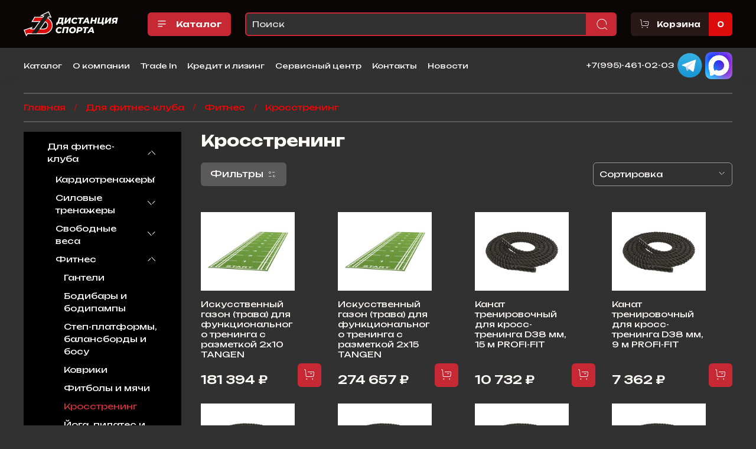

--- FILE ---
content_type: text/css; charset=utf-8
request_url: https://fonts.googleapis.com/css2?family=Unbounded:wght@200;300;400;500;600;700;800;900&display=swap
body_size: 483
content:
/* cyrillic-ext */
@font-face {
  font-family: 'Unbounded';
  font-style: normal;
  font-weight: 200;
  font-display: swap;
  src: url(https://fonts.gstatic.com/s/unbounded/v12/Yq6W-LOTXCb04q32xlpwtsZfvRIkSYZH.woff2) format('woff2');
  unicode-range: U+0460-052F, U+1C80-1C8A, U+20B4, U+2DE0-2DFF, U+A640-A69F, U+FE2E-FE2F;
}
/* cyrillic */
@font-face {
  font-family: 'Unbounded';
  font-style: normal;
  font-weight: 200;
  font-display: swap;
  src: url(https://fonts.gstatic.com/s/unbounded/v12/Yq6W-LOTXCb04q32xlpwv8ZfvRIkSYZH.woff2) format('woff2');
  unicode-range: U+0301, U+0400-045F, U+0490-0491, U+04B0-04B1, U+2116;
}
/* vietnamese */
@font-face {
  font-family: 'Unbounded';
  font-style: normal;
  font-weight: 200;
  font-display: swap;
  src: url(https://fonts.gstatic.com/s/unbounded/v12/Yq6W-LOTXCb04q32xlpwtMZfvRIkSYZH.woff2) format('woff2');
  unicode-range: U+0102-0103, U+0110-0111, U+0128-0129, U+0168-0169, U+01A0-01A1, U+01AF-01B0, U+0300-0301, U+0303-0304, U+0308-0309, U+0323, U+0329, U+1EA0-1EF9, U+20AB;
}
/* latin-ext */
@font-face {
  font-family: 'Unbounded';
  font-style: normal;
  font-weight: 200;
  font-display: swap;
  src: url(https://fonts.gstatic.com/s/unbounded/v12/Yq6W-LOTXCb04q32xlpwtcZfvRIkSYZH.woff2) format('woff2');
  unicode-range: U+0100-02BA, U+02BD-02C5, U+02C7-02CC, U+02CE-02D7, U+02DD-02FF, U+0304, U+0308, U+0329, U+1D00-1DBF, U+1E00-1E9F, U+1EF2-1EFF, U+2020, U+20A0-20AB, U+20AD-20C0, U+2113, U+2C60-2C7F, U+A720-A7FF;
}
/* latin */
@font-face {
  font-family: 'Unbounded';
  font-style: normal;
  font-weight: 200;
  font-display: swap;
  src: url(https://fonts.gstatic.com/s/unbounded/v12/Yq6W-LOTXCb04q32xlpwu8ZfvRIkSQ.woff2) format('woff2');
  unicode-range: U+0000-00FF, U+0131, U+0152-0153, U+02BB-02BC, U+02C6, U+02DA, U+02DC, U+0304, U+0308, U+0329, U+2000-206F, U+20AC, U+2122, U+2191, U+2193, U+2212, U+2215, U+FEFF, U+FFFD;
}
/* cyrillic-ext */
@font-face {
  font-family: 'Unbounded';
  font-style: normal;
  font-weight: 300;
  font-display: swap;
  src: url(https://fonts.gstatic.com/s/unbounded/v12/Yq6W-LOTXCb04q32xlpwtsZfvRIkSYZH.woff2) format('woff2');
  unicode-range: U+0460-052F, U+1C80-1C8A, U+20B4, U+2DE0-2DFF, U+A640-A69F, U+FE2E-FE2F;
}
/* cyrillic */
@font-face {
  font-family: 'Unbounded';
  font-style: normal;
  font-weight: 300;
  font-display: swap;
  src: url(https://fonts.gstatic.com/s/unbounded/v12/Yq6W-LOTXCb04q32xlpwv8ZfvRIkSYZH.woff2) format('woff2');
  unicode-range: U+0301, U+0400-045F, U+0490-0491, U+04B0-04B1, U+2116;
}
/* vietnamese */
@font-face {
  font-family: 'Unbounded';
  font-style: normal;
  font-weight: 300;
  font-display: swap;
  src: url(https://fonts.gstatic.com/s/unbounded/v12/Yq6W-LOTXCb04q32xlpwtMZfvRIkSYZH.woff2) format('woff2');
  unicode-range: U+0102-0103, U+0110-0111, U+0128-0129, U+0168-0169, U+01A0-01A1, U+01AF-01B0, U+0300-0301, U+0303-0304, U+0308-0309, U+0323, U+0329, U+1EA0-1EF9, U+20AB;
}
/* latin-ext */
@font-face {
  font-family: 'Unbounded';
  font-style: normal;
  font-weight: 300;
  font-display: swap;
  src: url(https://fonts.gstatic.com/s/unbounded/v12/Yq6W-LOTXCb04q32xlpwtcZfvRIkSYZH.woff2) format('woff2');
  unicode-range: U+0100-02BA, U+02BD-02C5, U+02C7-02CC, U+02CE-02D7, U+02DD-02FF, U+0304, U+0308, U+0329, U+1D00-1DBF, U+1E00-1E9F, U+1EF2-1EFF, U+2020, U+20A0-20AB, U+20AD-20C0, U+2113, U+2C60-2C7F, U+A720-A7FF;
}
/* latin */
@font-face {
  font-family: 'Unbounded';
  font-style: normal;
  font-weight: 300;
  font-display: swap;
  src: url(https://fonts.gstatic.com/s/unbounded/v12/Yq6W-LOTXCb04q32xlpwu8ZfvRIkSQ.woff2) format('woff2');
  unicode-range: U+0000-00FF, U+0131, U+0152-0153, U+02BB-02BC, U+02C6, U+02DA, U+02DC, U+0304, U+0308, U+0329, U+2000-206F, U+20AC, U+2122, U+2191, U+2193, U+2212, U+2215, U+FEFF, U+FFFD;
}
/* cyrillic-ext */
@font-face {
  font-family: 'Unbounded';
  font-style: normal;
  font-weight: 400;
  font-display: swap;
  src: url(https://fonts.gstatic.com/s/unbounded/v12/Yq6W-LOTXCb04q32xlpwtsZfvRIkSYZH.woff2) format('woff2');
  unicode-range: U+0460-052F, U+1C80-1C8A, U+20B4, U+2DE0-2DFF, U+A640-A69F, U+FE2E-FE2F;
}
/* cyrillic */
@font-face {
  font-family: 'Unbounded';
  font-style: normal;
  font-weight: 400;
  font-display: swap;
  src: url(https://fonts.gstatic.com/s/unbounded/v12/Yq6W-LOTXCb04q32xlpwv8ZfvRIkSYZH.woff2) format('woff2');
  unicode-range: U+0301, U+0400-045F, U+0490-0491, U+04B0-04B1, U+2116;
}
/* vietnamese */
@font-face {
  font-family: 'Unbounded';
  font-style: normal;
  font-weight: 400;
  font-display: swap;
  src: url(https://fonts.gstatic.com/s/unbounded/v12/Yq6W-LOTXCb04q32xlpwtMZfvRIkSYZH.woff2) format('woff2');
  unicode-range: U+0102-0103, U+0110-0111, U+0128-0129, U+0168-0169, U+01A0-01A1, U+01AF-01B0, U+0300-0301, U+0303-0304, U+0308-0309, U+0323, U+0329, U+1EA0-1EF9, U+20AB;
}
/* latin-ext */
@font-face {
  font-family: 'Unbounded';
  font-style: normal;
  font-weight: 400;
  font-display: swap;
  src: url(https://fonts.gstatic.com/s/unbounded/v12/Yq6W-LOTXCb04q32xlpwtcZfvRIkSYZH.woff2) format('woff2');
  unicode-range: U+0100-02BA, U+02BD-02C5, U+02C7-02CC, U+02CE-02D7, U+02DD-02FF, U+0304, U+0308, U+0329, U+1D00-1DBF, U+1E00-1E9F, U+1EF2-1EFF, U+2020, U+20A0-20AB, U+20AD-20C0, U+2113, U+2C60-2C7F, U+A720-A7FF;
}
/* latin */
@font-face {
  font-family: 'Unbounded';
  font-style: normal;
  font-weight: 400;
  font-display: swap;
  src: url(https://fonts.gstatic.com/s/unbounded/v12/Yq6W-LOTXCb04q32xlpwu8ZfvRIkSQ.woff2) format('woff2');
  unicode-range: U+0000-00FF, U+0131, U+0152-0153, U+02BB-02BC, U+02C6, U+02DA, U+02DC, U+0304, U+0308, U+0329, U+2000-206F, U+20AC, U+2122, U+2191, U+2193, U+2212, U+2215, U+FEFF, U+FFFD;
}
/* cyrillic-ext */
@font-face {
  font-family: 'Unbounded';
  font-style: normal;
  font-weight: 500;
  font-display: swap;
  src: url(https://fonts.gstatic.com/s/unbounded/v12/Yq6W-LOTXCb04q32xlpwtsZfvRIkSYZH.woff2) format('woff2');
  unicode-range: U+0460-052F, U+1C80-1C8A, U+20B4, U+2DE0-2DFF, U+A640-A69F, U+FE2E-FE2F;
}
/* cyrillic */
@font-face {
  font-family: 'Unbounded';
  font-style: normal;
  font-weight: 500;
  font-display: swap;
  src: url(https://fonts.gstatic.com/s/unbounded/v12/Yq6W-LOTXCb04q32xlpwv8ZfvRIkSYZH.woff2) format('woff2');
  unicode-range: U+0301, U+0400-045F, U+0490-0491, U+04B0-04B1, U+2116;
}
/* vietnamese */
@font-face {
  font-family: 'Unbounded';
  font-style: normal;
  font-weight: 500;
  font-display: swap;
  src: url(https://fonts.gstatic.com/s/unbounded/v12/Yq6W-LOTXCb04q32xlpwtMZfvRIkSYZH.woff2) format('woff2');
  unicode-range: U+0102-0103, U+0110-0111, U+0128-0129, U+0168-0169, U+01A0-01A1, U+01AF-01B0, U+0300-0301, U+0303-0304, U+0308-0309, U+0323, U+0329, U+1EA0-1EF9, U+20AB;
}
/* latin-ext */
@font-face {
  font-family: 'Unbounded';
  font-style: normal;
  font-weight: 500;
  font-display: swap;
  src: url(https://fonts.gstatic.com/s/unbounded/v12/Yq6W-LOTXCb04q32xlpwtcZfvRIkSYZH.woff2) format('woff2');
  unicode-range: U+0100-02BA, U+02BD-02C5, U+02C7-02CC, U+02CE-02D7, U+02DD-02FF, U+0304, U+0308, U+0329, U+1D00-1DBF, U+1E00-1E9F, U+1EF2-1EFF, U+2020, U+20A0-20AB, U+20AD-20C0, U+2113, U+2C60-2C7F, U+A720-A7FF;
}
/* latin */
@font-face {
  font-family: 'Unbounded';
  font-style: normal;
  font-weight: 500;
  font-display: swap;
  src: url(https://fonts.gstatic.com/s/unbounded/v12/Yq6W-LOTXCb04q32xlpwu8ZfvRIkSQ.woff2) format('woff2');
  unicode-range: U+0000-00FF, U+0131, U+0152-0153, U+02BB-02BC, U+02C6, U+02DA, U+02DC, U+0304, U+0308, U+0329, U+2000-206F, U+20AC, U+2122, U+2191, U+2193, U+2212, U+2215, U+FEFF, U+FFFD;
}
/* cyrillic-ext */
@font-face {
  font-family: 'Unbounded';
  font-style: normal;
  font-weight: 600;
  font-display: swap;
  src: url(https://fonts.gstatic.com/s/unbounded/v12/Yq6W-LOTXCb04q32xlpwtsZfvRIkSYZH.woff2) format('woff2');
  unicode-range: U+0460-052F, U+1C80-1C8A, U+20B4, U+2DE0-2DFF, U+A640-A69F, U+FE2E-FE2F;
}
/* cyrillic */
@font-face {
  font-family: 'Unbounded';
  font-style: normal;
  font-weight: 600;
  font-display: swap;
  src: url(https://fonts.gstatic.com/s/unbounded/v12/Yq6W-LOTXCb04q32xlpwv8ZfvRIkSYZH.woff2) format('woff2');
  unicode-range: U+0301, U+0400-045F, U+0490-0491, U+04B0-04B1, U+2116;
}
/* vietnamese */
@font-face {
  font-family: 'Unbounded';
  font-style: normal;
  font-weight: 600;
  font-display: swap;
  src: url(https://fonts.gstatic.com/s/unbounded/v12/Yq6W-LOTXCb04q32xlpwtMZfvRIkSYZH.woff2) format('woff2');
  unicode-range: U+0102-0103, U+0110-0111, U+0128-0129, U+0168-0169, U+01A0-01A1, U+01AF-01B0, U+0300-0301, U+0303-0304, U+0308-0309, U+0323, U+0329, U+1EA0-1EF9, U+20AB;
}
/* latin-ext */
@font-face {
  font-family: 'Unbounded';
  font-style: normal;
  font-weight: 600;
  font-display: swap;
  src: url(https://fonts.gstatic.com/s/unbounded/v12/Yq6W-LOTXCb04q32xlpwtcZfvRIkSYZH.woff2) format('woff2');
  unicode-range: U+0100-02BA, U+02BD-02C5, U+02C7-02CC, U+02CE-02D7, U+02DD-02FF, U+0304, U+0308, U+0329, U+1D00-1DBF, U+1E00-1E9F, U+1EF2-1EFF, U+2020, U+20A0-20AB, U+20AD-20C0, U+2113, U+2C60-2C7F, U+A720-A7FF;
}
/* latin */
@font-face {
  font-family: 'Unbounded';
  font-style: normal;
  font-weight: 600;
  font-display: swap;
  src: url(https://fonts.gstatic.com/s/unbounded/v12/Yq6W-LOTXCb04q32xlpwu8ZfvRIkSQ.woff2) format('woff2');
  unicode-range: U+0000-00FF, U+0131, U+0152-0153, U+02BB-02BC, U+02C6, U+02DA, U+02DC, U+0304, U+0308, U+0329, U+2000-206F, U+20AC, U+2122, U+2191, U+2193, U+2212, U+2215, U+FEFF, U+FFFD;
}
/* cyrillic-ext */
@font-face {
  font-family: 'Unbounded';
  font-style: normal;
  font-weight: 700;
  font-display: swap;
  src: url(https://fonts.gstatic.com/s/unbounded/v12/Yq6W-LOTXCb04q32xlpwtsZfvRIkSYZH.woff2) format('woff2');
  unicode-range: U+0460-052F, U+1C80-1C8A, U+20B4, U+2DE0-2DFF, U+A640-A69F, U+FE2E-FE2F;
}
/* cyrillic */
@font-face {
  font-family: 'Unbounded';
  font-style: normal;
  font-weight: 700;
  font-display: swap;
  src: url(https://fonts.gstatic.com/s/unbounded/v12/Yq6W-LOTXCb04q32xlpwv8ZfvRIkSYZH.woff2) format('woff2');
  unicode-range: U+0301, U+0400-045F, U+0490-0491, U+04B0-04B1, U+2116;
}
/* vietnamese */
@font-face {
  font-family: 'Unbounded';
  font-style: normal;
  font-weight: 700;
  font-display: swap;
  src: url(https://fonts.gstatic.com/s/unbounded/v12/Yq6W-LOTXCb04q32xlpwtMZfvRIkSYZH.woff2) format('woff2');
  unicode-range: U+0102-0103, U+0110-0111, U+0128-0129, U+0168-0169, U+01A0-01A1, U+01AF-01B0, U+0300-0301, U+0303-0304, U+0308-0309, U+0323, U+0329, U+1EA0-1EF9, U+20AB;
}
/* latin-ext */
@font-face {
  font-family: 'Unbounded';
  font-style: normal;
  font-weight: 700;
  font-display: swap;
  src: url(https://fonts.gstatic.com/s/unbounded/v12/Yq6W-LOTXCb04q32xlpwtcZfvRIkSYZH.woff2) format('woff2');
  unicode-range: U+0100-02BA, U+02BD-02C5, U+02C7-02CC, U+02CE-02D7, U+02DD-02FF, U+0304, U+0308, U+0329, U+1D00-1DBF, U+1E00-1E9F, U+1EF2-1EFF, U+2020, U+20A0-20AB, U+20AD-20C0, U+2113, U+2C60-2C7F, U+A720-A7FF;
}
/* latin */
@font-face {
  font-family: 'Unbounded';
  font-style: normal;
  font-weight: 700;
  font-display: swap;
  src: url(https://fonts.gstatic.com/s/unbounded/v12/Yq6W-LOTXCb04q32xlpwu8ZfvRIkSQ.woff2) format('woff2');
  unicode-range: U+0000-00FF, U+0131, U+0152-0153, U+02BB-02BC, U+02C6, U+02DA, U+02DC, U+0304, U+0308, U+0329, U+2000-206F, U+20AC, U+2122, U+2191, U+2193, U+2212, U+2215, U+FEFF, U+FFFD;
}
/* cyrillic-ext */
@font-face {
  font-family: 'Unbounded';
  font-style: normal;
  font-weight: 800;
  font-display: swap;
  src: url(https://fonts.gstatic.com/s/unbounded/v12/Yq6W-LOTXCb04q32xlpwtsZfvRIkSYZH.woff2) format('woff2');
  unicode-range: U+0460-052F, U+1C80-1C8A, U+20B4, U+2DE0-2DFF, U+A640-A69F, U+FE2E-FE2F;
}
/* cyrillic */
@font-face {
  font-family: 'Unbounded';
  font-style: normal;
  font-weight: 800;
  font-display: swap;
  src: url(https://fonts.gstatic.com/s/unbounded/v12/Yq6W-LOTXCb04q32xlpwv8ZfvRIkSYZH.woff2) format('woff2');
  unicode-range: U+0301, U+0400-045F, U+0490-0491, U+04B0-04B1, U+2116;
}
/* vietnamese */
@font-face {
  font-family: 'Unbounded';
  font-style: normal;
  font-weight: 800;
  font-display: swap;
  src: url(https://fonts.gstatic.com/s/unbounded/v12/Yq6W-LOTXCb04q32xlpwtMZfvRIkSYZH.woff2) format('woff2');
  unicode-range: U+0102-0103, U+0110-0111, U+0128-0129, U+0168-0169, U+01A0-01A1, U+01AF-01B0, U+0300-0301, U+0303-0304, U+0308-0309, U+0323, U+0329, U+1EA0-1EF9, U+20AB;
}
/* latin-ext */
@font-face {
  font-family: 'Unbounded';
  font-style: normal;
  font-weight: 800;
  font-display: swap;
  src: url(https://fonts.gstatic.com/s/unbounded/v12/Yq6W-LOTXCb04q32xlpwtcZfvRIkSYZH.woff2) format('woff2');
  unicode-range: U+0100-02BA, U+02BD-02C5, U+02C7-02CC, U+02CE-02D7, U+02DD-02FF, U+0304, U+0308, U+0329, U+1D00-1DBF, U+1E00-1E9F, U+1EF2-1EFF, U+2020, U+20A0-20AB, U+20AD-20C0, U+2113, U+2C60-2C7F, U+A720-A7FF;
}
/* latin */
@font-face {
  font-family: 'Unbounded';
  font-style: normal;
  font-weight: 800;
  font-display: swap;
  src: url(https://fonts.gstatic.com/s/unbounded/v12/Yq6W-LOTXCb04q32xlpwu8ZfvRIkSQ.woff2) format('woff2');
  unicode-range: U+0000-00FF, U+0131, U+0152-0153, U+02BB-02BC, U+02C6, U+02DA, U+02DC, U+0304, U+0308, U+0329, U+2000-206F, U+20AC, U+2122, U+2191, U+2193, U+2212, U+2215, U+FEFF, U+FFFD;
}
/* cyrillic-ext */
@font-face {
  font-family: 'Unbounded';
  font-style: normal;
  font-weight: 900;
  font-display: swap;
  src: url(https://fonts.gstatic.com/s/unbounded/v12/Yq6W-LOTXCb04q32xlpwtsZfvRIkSYZH.woff2) format('woff2');
  unicode-range: U+0460-052F, U+1C80-1C8A, U+20B4, U+2DE0-2DFF, U+A640-A69F, U+FE2E-FE2F;
}
/* cyrillic */
@font-face {
  font-family: 'Unbounded';
  font-style: normal;
  font-weight: 900;
  font-display: swap;
  src: url(https://fonts.gstatic.com/s/unbounded/v12/Yq6W-LOTXCb04q32xlpwv8ZfvRIkSYZH.woff2) format('woff2');
  unicode-range: U+0301, U+0400-045F, U+0490-0491, U+04B0-04B1, U+2116;
}
/* vietnamese */
@font-face {
  font-family: 'Unbounded';
  font-style: normal;
  font-weight: 900;
  font-display: swap;
  src: url(https://fonts.gstatic.com/s/unbounded/v12/Yq6W-LOTXCb04q32xlpwtMZfvRIkSYZH.woff2) format('woff2');
  unicode-range: U+0102-0103, U+0110-0111, U+0128-0129, U+0168-0169, U+01A0-01A1, U+01AF-01B0, U+0300-0301, U+0303-0304, U+0308-0309, U+0323, U+0329, U+1EA0-1EF9, U+20AB;
}
/* latin-ext */
@font-face {
  font-family: 'Unbounded';
  font-style: normal;
  font-weight: 900;
  font-display: swap;
  src: url(https://fonts.gstatic.com/s/unbounded/v12/Yq6W-LOTXCb04q32xlpwtcZfvRIkSYZH.woff2) format('woff2');
  unicode-range: U+0100-02BA, U+02BD-02C5, U+02C7-02CC, U+02CE-02D7, U+02DD-02FF, U+0304, U+0308, U+0329, U+1D00-1DBF, U+1E00-1E9F, U+1EF2-1EFF, U+2020, U+20A0-20AB, U+20AD-20C0, U+2113, U+2C60-2C7F, U+A720-A7FF;
}
/* latin */
@font-face {
  font-family: 'Unbounded';
  font-style: normal;
  font-weight: 900;
  font-display: swap;
  src: url(https://fonts.gstatic.com/s/unbounded/v12/Yq6W-LOTXCb04q32xlpwu8ZfvRIkSQ.woff2) format('woff2');
  unicode-range: U+0000-00FF, U+0131, U+0152-0153, U+02BB-02BC, U+02C6, U+02DA, U+02DC, U+0304, U+0308, U+0329, U+2000-206F, U+20AC, U+2122, U+2191, U+2193, U+2212, U+2215, U+FEFF, U+FFFD;
}


--- FILE ---
content_type: image/svg+xml
request_url: https://static.insales-cdn.com/files/1/7300/30973060/original/logo_ds_fa4b0a10db292569c225db98966f1c56.svg
body_size: 3398
content:
<svg width="294" height="79" viewBox="0 0 294 79" fill="none" xmlns="http://www.w3.org/2000/svg">
<path d="M106.44 38.7799H118.5L117.75 42.5799H122.62L124.24 34.5599H121.66L124.59 19.9399H109.41L108.06 25.5699C107.75 26.8399 107.42 28.0299 107.06 29.1199C106.7 30.2099 106.31 31.1699 105.89 31.9899C105.47 32.8099 105 33.4399 104.48 33.8999C103.96 34.3599 103.39 34.5799 102.78 34.5599H102.4L100.79 42.5799H105.69L106.44 38.7799ZM109.86 34.0699C110.24 33.4999 110.58 32.8199 110.9 32.0499C111.21 31.2799 111.51 30.4199 111.77 29.4699C112.04 28.5199 112.3 27.4999 112.55 26.4299L113.09 24.1699H118.5L116.41 34.5599H109.48C109.61 34.4099 109.74 34.2599 109.87 34.0799L109.86 34.0699Z" fill="white"/>
<path d="M141 27.7402L138.71 38.7802H143.96L147.73 19.9302H142.64L132.65 31.0002L134.94 19.9302H129.69L125.93 38.7802H131.01L141 27.7402Z" fill="white"/>
<path d="M153.12 38.1C154.55 38.8 156.22 39.15 158.14 39.15C159.83 39.15 161.36 38.89 162.74 38.36C164.12 37.83 165.34 36.93 166.4 35.65L163.25 32.55C162.59 33.32 161.86 33.88 161.08 34.22C160.3 34.56 159.49 34.73 158.64 34.73C157.69 34.73 156.87 34.56 156.18 34.21C155.49 33.86 154.96 33.37 154.59 32.73C154.22 32.09 154.04 31.35 154.04 30.51C154.04 29.58 154.18 28.71 154.47 27.91C154.76 27.11 155.17 26.42 155.71 25.82C156.25 25.23 156.89 24.77 157.63 24.45C158.37 24.13 159.2 23.97 160.12 23.97C161.04 23.97 161.89 24.16 162.58 24.53C163.27 24.91 163.83 25.45 164.26 26.17L168.11 23.1C167.45 21.95 166.44 21.07 165.1 20.46C163.75 19.85 162.21 19.54 160.47 19.54C158.73 19.54 157.11 19.82 155.67 20.37C154.23 20.93 152.98 21.71 151.94 22.73C150.9 23.74 150.09 24.94 149.52 26.32C148.95 27.7 148.66 29.21 148.66 30.84C148.66 32.47 149.05 33.91 149.82 35.16C150.59 36.41 151.69 37.38 153.12 38.08V38.1Z" fill="white"/>
<path d="M172.06 38.7802H177.31L180.17 24.1602H186.03L186.86 19.9302H170.07L169.23 24.1602H174.92L172.06 38.7802Z" fill="white"/>
<path d="M188.34 38.7799L190.51 35.1199H198.54L199.3 38.7799H204.6L200.05 19.9399H194.8L182.71 38.7799H188.34ZM196.47 25.0899L197.73 31.1899H192.85L196.47 25.0899Z" fill="white"/>
<path d="M221.7 27.0102H214.46L215.88 19.9302H210.55L206.78 38.7802H212.11L213.58 31.4302H220.82L219.35 38.7802H224.68L228.45 19.9302H223.12L221.7 27.0102Z" fill="white"/>
<path d="M244.98 19.9302L242.07 34.5502H234.83L237.76 19.9302H232.51L228.74 38.7802H241.21H244.13L243.41 42.6302H248.31L249.93 34.5502H247.33L250.25 19.9302H244.98Z" fill="white"/>
<path d="M268.31 19.9302L258.33 31.0002L260.61 19.9302H255.37L251.6 38.7802H256.68L266.67 27.7402L264.38 38.7802H269.63L273.4 19.9302H268.31Z" fill="white"/>
<path d="M284.65 19.9302C282.71 19.9302 281 20.2702 279.52 20.9402C278.04 21.6102 276.89 22.5602 276.06 23.7802C275.23 25.0002 274.82 26.4302 274.82 28.0602C274.82 29.9302 275.43 31.3902 276.64 32.4502C276.95 32.7202 277.29 32.9502 277.66 33.1502L272.64 38.7702H278.45L282.49 34.0302H285.25L284.29 38.7702H289.54L293.31 19.9302H284.64H284.65ZM280.76 25.7302C281.06 25.2202 281.49 24.8302 282.05 24.5602C282.62 24.2902 283.29 24.1602 284.08 24.1602H287.23L286.07 29.9202H282.9C282.02 29.9202 281.37 29.7302 280.95 29.3402C280.53 28.9502 280.32 28.3802 280.32 27.6002C280.32 26.8202 280.47 26.2402 280.76 25.7302Z" fill="white"/>
<path d="M112.25 63.5301C111.47 63.8701 110.66 64.0401 109.81 64.0401C108.86 64.0401 108.04 63.8701 107.35 63.5201C106.66 63.1701 106.13 62.6801 105.76 62.0401C105.39 61.4001 105.21 60.6601 105.21 59.8201C105.21 58.8901 105.35 58.0201 105.64 57.2201C105.93 56.4201 106.34 55.7301 106.88 55.1301C107.42 54.5401 108.06 54.0801 108.8 53.7601C109.54 53.4401 110.37 53.2801 111.29 53.2801C112.21 53.2801 113.06 53.4701 113.75 53.8401C114.44 54.2201 115 54.7601 115.43 55.4801L119.28 52.4101C118.62 51.2601 117.61 50.3801 116.27 49.7701C114.92 49.1601 113.38 48.8501 111.64 48.8501C109.9 48.8501 108.28 49.1301 106.84 49.6801C105.4 50.2401 104.15 51.0201 103.11 52.0401C102.07 53.0501 101.26 54.2501 100.69 55.6301C100.12 57.0101 99.83 58.5201 99.83 60.1501C99.83 61.7801 100.22 63.2201 100.99 64.4701C101.76 65.7201 102.86 66.6901 104.29 67.3901C105.72 68.0901 107.39 68.4401 109.31 68.4401C111 68.4401 112.53 68.1801 113.91 67.6501C115.29 67.1201 116.51 66.2201 117.57 64.9401L114.42 61.8401C113.76 62.6101 113.03 63.1701 112.25 63.5101V63.5301Z" fill="white"/>
<path d="M119.23 68.08H124.48L127.35 53.46H134.51L131.64 68.08H136.89L140.66 49.23H123L119.23 68.08Z" fill="white"/>
<path d="M158.4 49.9199C157 49.2099 155.33 48.8599 153.39 48.8599C151.67 48.8599 150.08 49.1399 148.64 49.6899C147.2 50.2499 145.95 51.0299 144.91 52.0499C143.87 53.0599 143.06 54.2599 142.49 55.6299C141.92 56.9999 141.63 58.5199 141.63 60.1699C141.63 61.8199 142.01 63.2399 142.76 64.4799C143.51 65.7199 144.59 66.6899 145.99 67.3999C147.39 68.1099 149.06 68.4599 151 68.4599C152.72 68.4599 154.31 68.1799 155.75 67.6299C157.19 67.0699 158.44 66.2899 159.48 65.2699C160.52 64.2599 161.33 63.0599 161.9 61.6899C162.47 60.3199 162.76 58.8099 162.76 57.1499C162.76 55.4899 162.38 54.0799 161.63 52.8399C160.88 51.5999 159.8 50.6299 158.4 49.9199ZM156.97 59.9699C156.7 60.7599 156.31 61.4599 155.8 62.0799C155.29 62.6999 154.67 63.1799 153.94 63.5199C153.21 63.8599 152.38 64.0299 151.45 64.0299C150.52 64.0299 149.7 63.8599 149.04 63.5099C148.38 63.1599 147.88 62.6699 147.53 62.0299C147.18 61.3899 147.01 60.6599 147.01 59.8399C147.01 58.9599 147.14 58.1299 147.41 57.3399C147.68 56.5499 148.07 55.8499 148.58 55.2299C149.09 54.6099 149.71 54.1299 150.45 53.7899C151.19 53.4499 152.01 53.2799 152.93 53.2799C153.85 53.2799 154.68 53.4499 155.34 53.7999C155.99 54.1499 156.5 54.6399 156.85 55.2699C157.2 55.8999 157.37 56.6299 157.37 57.4799C157.37 58.3299 157.24 59.1899 156.97 59.9799V59.9699Z" fill="white"/>
<path d="M180.95 50.82C179.62 49.76 177.74 49.23 175.3 49.23H167.33L163.56 68.07H168.89L169.87 63.14H173.63C175.53 63.14 177.18 62.82 178.58 62.17C179.98 61.52 181.06 60.61 181.81 59.42C182.56 58.24 182.94 56.85 182.94 55.27C182.94 53.35 182.28 51.86 180.95 50.8V50.82ZM176.59 58.11C175.94 58.67 175.04 58.94 173.87 58.94H170.7L171.8 53.42H174.59C175.52 53.42 176.25 53.61 176.77 53.99C177.29 54.37 177.55 54.95 177.55 55.74C177.55 56.76 177.23 57.55 176.58 58.11H176.59Z" fill="white"/>
<path d="M200.92 53.46L201.76 49.23H184.96L184.13 53.46H189.82L186.95 68.08H192.2L195.07 53.46H200.92Z" fill="white"/>
<path d="M209.7 49.23L197.61 68.07H203.24L205.41 64.41H213.44L214.2 68.07H219.5L214.95 49.23H209.7ZM207.75 60.48L211.37 54.38L212.63 60.48H207.75Z" fill="white"/>
<path d="M90.22 43.35C89.84 34.57 84.95 26.33 76.81 20.71L78.29 18.58L87.04 20.09L77.92 0L50.8 13.83L60.33 15.47L59 17.33C57.95 17.27 57.04 17.21 56.44 17.18C55.83 17.14 55.24 17.13 54.62 17.15C51.55 17.22 41.07 17.44 35.32 17.22L33.83 17.16L24.25 33.38L47.64 33.27L32.83 54.06H24.4L28.37 48.15L0 58.1L8.14 78.31L12.95 71.14H63.49C65.88 71.04 78.18 70.03 85.52 59.52C87.05 57.33 90.57 51.37 90.23 43.34L90.22 43.35ZM72.92 40.32C74.38 44.77 72.29 49.21 69.73 51.45C66.74 54.07 62.16 54.05 59.68 54.05H59.3C58.89 54.05 58.34 54.06 57.77 54.07C57.03 54.09 55.81 54.11 55.5 54.09L53.66 54.07L67.43 34.23C70.04 35.45 72.04 37.64 72.92 40.33V40.32Z" fill="white"/>
<path d="M87.72 43.4602C87.36 35.2602 82.58 27.6602 75.18 22.6302C72.77 20.9902 72.23 20.8702 69.34 20.5702C66.8 20.3002 58.88 19.8302 56.3 19.6802C55.76 19.6502 55.23 19.6402 54.69 19.6502C51.71 19.7202 41.08 19.9402 35.23 19.7202L28.65 30.8602L62.61 30.7002C63.57 30.7002 64.54 30.7402 65.48 30.9302C70.06 31.8702 73.85 35.1402 75.3 39.5402C77.12 45.0802 74.61 50.5102 71.39 53.3302C67.5 56.7302 61.78 56.5402 59.3 56.5402C58.16 56.5402 55.83 56.6402 55.19 56.5602H46.54L46.21 56.5402C45.85 56.5402 45.38 56.5502 44.88 56.5602H19.71L22.1 52.9902L3.28003 59.5902L8.68003 72.9902L11.6 68.6402H63.37C64.88 68.5802 76.59 67.9102 83.45 58.0902C84.18 57.0402 88.05 51.3302 87.71 43.4502L87.72 43.4602Z" fill="#DC0C0C"/>
<path d="M76.72 3.41992L58.63 12.6499L64.67 13.6899L25.51 68.6499H40.48L77.14 15.8399L82.81 16.8199L76.72 3.41992Z" fill="#1D1D1B"/>
</svg>
